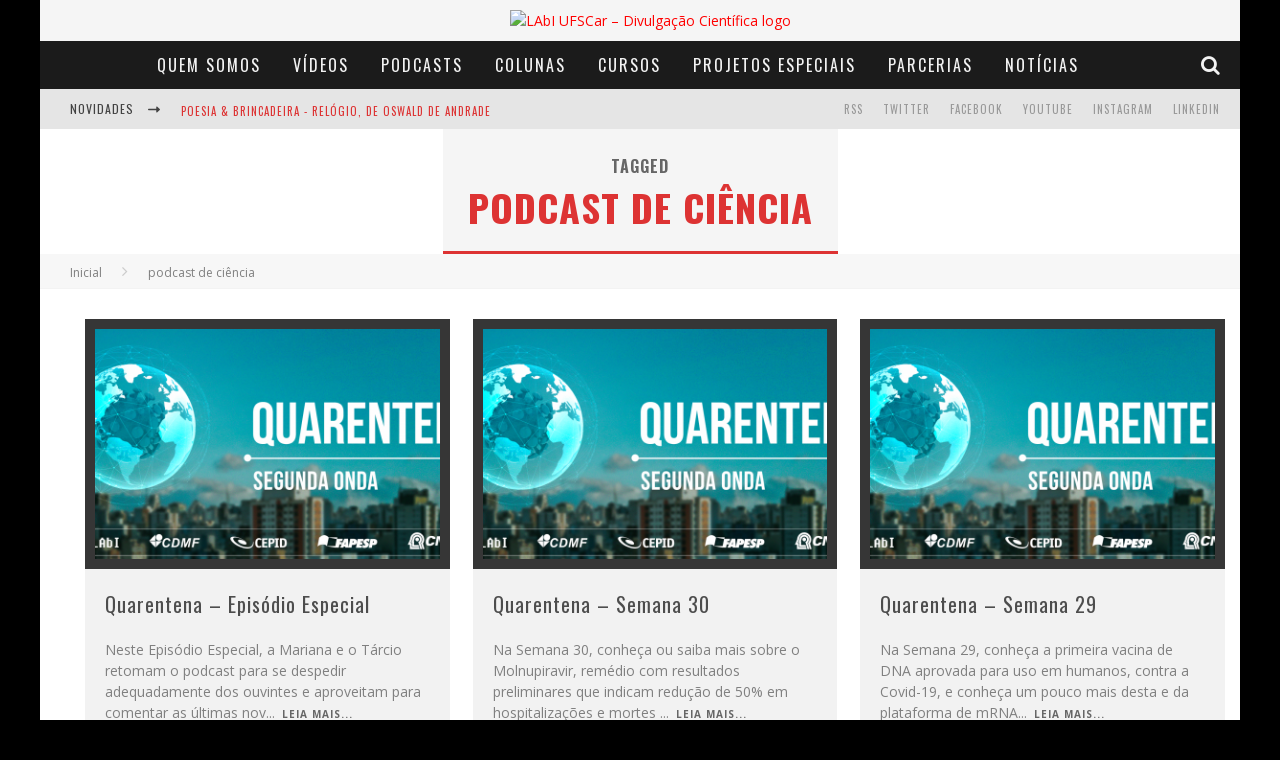

--- FILE ---
content_type: text/html; charset=UTF-8
request_url: https://www.labi.ufscar.br/tag/podcast-de-ciencia/
body_size: 12923
content:

<!DOCTYPE html>

<!--[if lt IE 7]><html lang="pt-BR" class="no-js lt-ie9 lt-ie8 lt-ie7"> <![endif]-->
<!--[if (IE 7)&!(IEMobile)]><html lang="pt-BR" class="no-js lt-ie9 lt-ie8"><![endif]-->
<!--[if (IE 8)&!(IEMobile)]><html lang="pt-BR" class="no-js lt-ie9"><![endif]-->
<!--[if gt IE 8]><!--> <html lang="pt-BR" class="no-js"><!--<![endif]-->

	<head>

		<meta charset="utf-8">

		<!-- Google Chrome Frame for IE -->
		<!--[if IE]><meta http-equiv="X-UA-Compatible" content="IE=edge" /><![endif]-->
		<!-- mobile meta -->
                    <meta name="viewport" content="width=device-width, initial-scale=1.0"/>
        
		<link rel="pingback" href="https://www.labi.ufscar.br/xmlrpc.php">

		
		<!-- head functions -->
		<title>podcast de ciência &#8211; LAbI UFSCar &#8211; Divulgação Científica</title>
<meta name='robots' content='max-image-preview:large' />
<link rel='dns-prefetch' href='//fonts.googleapis.com' />
<script type="text/javascript">
/* <![CDATA[ */
window._wpemojiSettings = {"baseUrl":"https:\/\/s.w.org\/images\/core\/emoji\/14.0.0\/72x72\/","ext":".png","svgUrl":"https:\/\/s.w.org\/images\/core\/emoji\/14.0.0\/svg\/","svgExt":".svg","source":{"concatemoji":"https:\/\/www.labi.ufscar.br\/wp-includes\/js\/wp-emoji-release.min.js?ver=6.4.2"}};
/*! This file is auto-generated */
!function(i,n){var o,s,e;function c(e){try{var t={supportTests:e,timestamp:(new Date).valueOf()};sessionStorage.setItem(o,JSON.stringify(t))}catch(e){}}function p(e,t,n){e.clearRect(0,0,e.canvas.width,e.canvas.height),e.fillText(t,0,0);var t=new Uint32Array(e.getImageData(0,0,e.canvas.width,e.canvas.height).data),r=(e.clearRect(0,0,e.canvas.width,e.canvas.height),e.fillText(n,0,0),new Uint32Array(e.getImageData(0,0,e.canvas.width,e.canvas.height).data));return t.every(function(e,t){return e===r[t]})}function u(e,t,n){switch(t){case"flag":return n(e,"\ud83c\udff3\ufe0f\u200d\u26a7\ufe0f","\ud83c\udff3\ufe0f\u200b\u26a7\ufe0f")?!1:!n(e,"\ud83c\uddfa\ud83c\uddf3","\ud83c\uddfa\u200b\ud83c\uddf3")&&!n(e,"\ud83c\udff4\udb40\udc67\udb40\udc62\udb40\udc65\udb40\udc6e\udb40\udc67\udb40\udc7f","\ud83c\udff4\u200b\udb40\udc67\u200b\udb40\udc62\u200b\udb40\udc65\u200b\udb40\udc6e\u200b\udb40\udc67\u200b\udb40\udc7f");case"emoji":return!n(e,"\ud83e\udef1\ud83c\udffb\u200d\ud83e\udef2\ud83c\udfff","\ud83e\udef1\ud83c\udffb\u200b\ud83e\udef2\ud83c\udfff")}return!1}function f(e,t,n){var r="undefined"!=typeof WorkerGlobalScope&&self instanceof WorkerGlobalScope?new OffscreenCanvas(300,150):i.createElement("canvas"),a=r.getContext("2d",{willReadFrequently:!0}),o=(a.textBaseline="top",a.font="600 32px Arial",{});return e.forEach(function(e){o[e]=t(a,e,n)}),o}function t(e){var t=i.createElement("script");t.src=e,t.defer=!0,i.head.appendChild(t)}"undefined"!=typeof Promise&&(o="wpEmojiSettingsSupports",s=["flag","emoji"],n.supports={everything:!0,everythingExceptFlag:!0},e=new Promise(function(e){i.addEventListener("DOMContentLoaded",e,{once:!0})}),new Promise(function(t){var n=function(){try{var e=JSON.parse(sessionStorage.getItem(o));if("object"==typeof e&&"number"==typeof e.timestamp&&(new Date).valueOf()<e.timestamp+604800&&"object"==typeof e.supportTests)return e.supportTests}catch(e){}return null}();if(!n){if("undefined"!=typeof Worker&&"undefined"!=typeof OffscreenCanvas&&"undefined"!=typeof URL&&URL.createObjectURL&&"undefined"!=typeof Blob)try{var e="postMessage("+f.toString()+"("+[JSON.stringify(s),u.toString(),p.toString()].join(",")+"));",r=new Blob([e],{type:"text/javascript"}),a=new Worker(URL.createObjectURL(r),{name:"wpTestEmojiSupports"});return void(a.onmessage=function(e){c(n=e.data),a.terminate(),t(n)})}catch(e){}c(n=f(s,u,p))}t(n)}).then(function(e){for(var t in e)n.supports[t]=e[t],n.supports.everything=n.supports.everything&&n.supports[t],"flag"!==t&&(n.supports.everythingExceptFlag=n.supports.everythingExceptFlag&&n.supports[t]);n.supports.everythingExceptFlag=n.supports.everythingExceptFlag&&!n.supports.flag,n.DOMReady=!1,n.readyCallback=function(){n.DOMReady=!0}}).then(function(){return e}).then(function(){var e;n.supports.everything||(n.readyCallback(),(e=n.source||{}).concatemoji?t(e.concatemoji):e.wpemoji&&e.twemoji&&(t(e.twemoji),t(e.wpemoji)))}))}((window,document),window._wpemojiSettings);
/* ]]> */
</script>
<style id='wp-emoji-styles-inline-css' type='text/css'>

	img.wp-smiley, img.emoji {
		display: inline !important;
		border: none !important;
		box-shadow: none !important;
		height: 1em !important;
		width: 1em !important;
		margin: 0 0.07em !important;
		vertical-align: -0.1em !important;
		background: none !important;
		padding: 0 !important;
	}
</style>
<link rel='stylesheet' id='wp-block-library-css' href='https://www.labi.ufscar.br/wp-includes/css/dist/block-library/style.min.css?ver=6.4.2' type='text/css' media='all' />
<style id='powerpress-player-block-style-inline-css' type='text/css'>


</style>
<style id='classic-theme-styles-inline-css' type='text/css'>
/*! This file is auto-generated */
.wp-block-button__link{color:#fff;background-color:#32373c;border-radius:9999px;box-shadow:none;text-decoration:none;padding:calc(.667em + 2px) calc(1.333em + 2px);font-size:1.125em}.wp-block-file__button{background:#32373c;color:#fff;text-decoration:none}
</style>
<style id='global-styles-inline-css' type='text/css'>
body{--wp--preset--color--black: #000000;--wp--preset--color--cyan-bluish-gray: #abb8c3;--wp--preset--color--white: #ffffff;--wp--preset--color--pale-pink: #f78da7;--wp--preset--color--vivid-red: #cf2e2e;--wp--preset--color--luminous-vivid-orange: #ff6900;--wp--preset--color--luminous-vivid-amber: #fcb900;--wp--preset--color--light-green-cyan: #7bdcb5;--wp--preset--color--vivid-green-cyan: #00d084;--wp--preset--color--pale-cyan-blue: #8ed1fc;--wp--preset--color--vivid-cyan-blue: #0693e3;--wp--preset--color--vivid-purple: #9b51e0;--wp--preset--gradient--vivid-cyan-blue-to-vivid-purple: linear-gradient(135deg,rgba(6,147,227,1) 0%,rgb(155,81,224) 100%);--wp--preset--gradient--light-green-cyan-to-vivid-green-cyan: linear-gradient(135deg,rgb(122,220,180) 0%,rgb(0,208,130) 100%);--wp--preset--gradient--luminous-vivid-amber-to-luminous-vivid-orange: linear-gradient(135deg,rgba(252,185,0,1) 0%,rgba(255,105,0,1) 100%);--wp--preset--gradient--luminous-vivid-orange-to-vivid-red: linear-gradient(135deg,rgba(255,105,0,1) 0%,rgb(207,46,46) 100%);--wp--preset--gradient--very-light-gray-to-cyan-bluish-gray: linear-gradient(135deg,rgb(238,238,238) 0%,rgb(169,184,195) 100%);--wp--preset--gradient--cool-to-warm-spectrum: linear-gradient(135deg,rgb(74,234,220) 0%,rgb(151,120,209) 20%,rgb(207,42,186) 40%,rgb(238,44,130) 60%,rgb(251,105,98) 80%,rgb(254,248,76) 100%);--wp--preset--gradient--blush-light-purple: linear-gradient(135deg,rgb(255,206,236) 0%,rgb(152,150,240) 100%);--wp--preset--gradient--blush-bordeaux: linear-gradient(135deg,rgb(254,205,165) 0%,rgb(254,45,45) 50%,rgb(107,0,62) 100%);--wp--preset--gradient--luminous-dusk: linear-gradient(135deg,rgb(255,203,112) 0%,rgb(199,81,192) 50%,rgb(65,88,208) 100%);--wp--preset--gradient--pale-ocean: linear-gradient(135deg,rgb(255,245,203) 0%,rgb(182,227,212) 50%,rgb(51,167,181) 100%);--wp--preset--gradient--electric-grass: linear-gradient(135deg,rgb(202,248,128) 0%,rgb(113,206,126) 100%);--wp--preset--gradient--midnight: linear-gradient(135deg,rgb(2,3,129) 0%,rgb(40,116,252) 100%);--wp--preset--font-size--small: 13px;--wp--preset--font-size--medium: 20px;--wp--preset--font-size--large: 36px;--wp--preset--font-size--x-large: 42px;--wp--preset--spacing--20: 0.44rem;--wp--preset--spacing--30: 0.67rem;--wp--preset--spacing--40: 1rem;--wp--preset--spacing--50: 1.5rem;--wp--preset--spacing--60: 2.25rem;--wp--preset--spacing--70: 3.38rem;--wp--preset--spacing--80: 5.06rem;--wp--preset--shadow--natural: 6px 6px 9px rgba(0, 0, 0, 0.2);--wp--preset--shadow--deep: 12px 12px 50px rgba(0, 0, 0, 0.4);--wp--preset--shadow--sharp: 6px 6px 0px rgba(0, 0, 0, 0.2);--wp--preset--shadow--outlined: 6px 6px 0px -3px rgba(255, 255, 255, 1), 6px 6px rgba(0, 0, 0, 1);--wp--preset--shadow--crisp: 6px 6px 0px rgba(0, 0, 0, 1);}:where(.is-layout-flex){gap: 0.5em;}:where(.is-layout-grid){gap: 0.5em;}body .is-layout-flow > .alignleft{float: left;margin-inline-start: 0;margin-inline-end: 2em;}body .is-layout-flow > .alignright{float: right;margin-inline-start: 2em;margin-inline-end: 0;}body .is-layout-flow > .aligncenter{margin-left: auto !important;margin-right: auto !important;}body .is-layout-constrained > .alignleft{float: left;margin-inline-start: 0;margin-inline-end: 2em;}body .is-layout-constrained > .alignright{float: right;margin-inline-start: 2em;margin-inline-end: 0;}body .is-layout-constrained > .aligncenter{margin-left: auto !important;margin-right: auto !important;}body .is-layout-constrained > :where(:not(.alignleft):not(.alignright):not(.alignfull)){max-width: var(--wp--style--global--content-size);margin-left: auto !important;margin-right: auto !important;}body .is-layout-constrained > .alignwide{max-width: var(--wp--style--global--wide-size);}body .is-layout-flex{display: flex;}body .is-layout-flex{flex-wrap: wrap;align-items: center;}body .is-layout-flex > *{margin: 0;}body .is-layout-grid{display: grid;}body .is-layout-grid > *{margin: 0;}:where(.wp-block-columns.is-layout-flex){gap: 2em;}:where(.wp-block-columns.is-layout-grid){gap: 2em;}:where(.wp-block-post-template.is-layout-flex){gap: 1.25em;}:where(.wp-block-post-template.is-layout-grid){gap: 1.25em;}.has-black-color{color: var(--wp--preset--color--black) !important;}.has-cyan-bluish-gray-color{color: var(--wp--preset--color--cyan-bluish-gray) !important;}.has-white-color{color: var(--wp--preset--color--white) !important;}.has-pale-pink-color{color: var(--wp--preset--color--pale-pink) !important;}.has-vivid-red-color{color: var(--wp--preset--color--vivid-red) !important;}.has-luminous-vivid-orange-color{color: var(--wp--preset--color--luminous-vivid-orange) !important;}.has-luminous-vivid-amber-color{color: var(--wp--preset--color--luminous-vivid-amber) !important;}.has-light-green-cyan-color{color: var(--wp--preset--color--light-green-cyan) !important;}.has-vivid-green-cyan-color{color: var(--wp--preset--color--vivid-green-cyan) !important;}.has-pale-cyan-blue-color{color: var(--wp--preset--color--pale-cyan-blue) !important;}.has-vivid-cyan-blue-color{color: var(--wp--preset--color--vivid-cyan-blue) !important;}.has-vivid-purple-color{color: var(--wp--preset--color--vivid-purple) !important;}.has-black-background-color{background-color: var(--wp--preset--color--black) !important;}.has-cyan-bluish-gray-background-color{background-color: var(--wp--preset--color--cyan-bluish-gray) !important;}.has-white-background-color{background-color: var(--wp--preset--color--white) !important;}.has-pale-pink-background-color{background-color: var(--wp--preset--color--pale-pink) !important;}.has-vivid-red-background-color{background-color: var(--wp--preset--color--vivid-red) !important;}.has-luminous-vivid-orange-background-color{background-color: var(--wp--preset--color--luminous-vivid-orange) !important;}.has-luminous-vivid-amber-background-color{background-color: var(--wp--preset--color--luminous-vivid-amber) !important;}.has-light-green-cyan-background-color{background-color: var(--wp--preset--color--light-green-cyan) !important;}.has-vivid-green-cyan-background-color{background-color: var(--wp--preset--color--vivid-green-cyan) !important;}.has-pale-cyan-blue-background-color{background-color: var(--wp--preset--color--pale-cyan-blue) !important;}.has-vivid-cyan-blue-background-color{background-color: var(--wp--preset--color--vivid-cyan-blue) !important;}.has-vivid-purple-background-color{background-color: var(--wp--preset--color--vivid-purple) !important;}.has-black-border-color{border-color: var(--wp--preset--color--black) !important;}.has-cyan-bluish-gray-border-color{border-color: var(--wp--preset--color--cyan-bluish-gray) !important;}.has-white-border-color{border-color: var(--wp--preset--color--white) !important;}.has-pale-pink-border-color{border-color: var(--wp--preset--color--pale-pink) !important;}.has-vivid-red-border-color{border-color: var(--wp--preset--color--vivid-red) !important;}.has-luminous-vivid-orange-border-color{border-color: var(--wp--preset--color--luminous-vivid-orange) !important;}.has-luminous-vivid-amber-border-color{border-color: var(--wp--preset--color--luminous-vivid-amber) !important;}.has-light-green-cyan-border-color{border-color: var(--wp--preset--color--light-green-cyan) !important;}.has-vivid-green-cyan-border-color{border-color: var(--wp--preset--color--vivid-green-cyan) !important;}.has-pale-cyan-blue-border-color{border-color: var(--wp--preset--color--pale-cyan-blue) !important;}.has-vivid-cyan-blue-border-color{border-color: var(--wp--preset--color--vivid-cyan-blue) !important;}.has-vivid-purple-border-color{border-color: var(--wp--preset--color--vivid-purple) !important;}.has-vivid-cyan-blue-to-vivid-purple-gradient-background{background: var(--wp--preset--gradient--vivid-cyan-blue-to-vivid-purple) !important;}.has-light-green-cyan-to-vivid-green-cyan-gradient-background{background: var(--wp--preset--gradient--light-green-cyan-to-vivid-green-cyan) !important;}.has-luminous-vivid-amber-to-luminous-vivid-orange-gradient-background{background: var(--wp--preset--gradient--luminous-vivid-amber-to-luminous-vivid-orange) !important;}.has-luminous-vivid-orange-to-vivid-red-gradient-background{background: var(--wp--preset--gradient--luminous-vivid-orange-to-vivid-red) !important;}.has-very-light-gray-to-cyan-bluish-gray-gradient-background{background: var(--wp--preset--gradient--very-light-gray-to-cyan-bluish-gray) !important;}.has-cool-to-warm-spectrum-gradient-background{background: var(--wp--preset--gradient--cool-to-warm-spectrum) !important;}.has-blush-light-purple-gradient-background{background: var(--wp--preset--gradient--blush-light-purple) !important;}.has-blush-bordeaux-gradient-background{background: var(--wp--preset--gradient--blush-bordeaux) !important;}.has-luminous-dusk-gradient-background{background: var(--wp--preset--gradient--luminous-dusk) !important;}.has-pale-ocean-gradient-background{background: var(--wp--preset--gradient--pale-ocean) !important;}.has-electric-grass-gradient-background{background: var(--wp--preset--gradient--electric-grass) !important;}.has-midnight-gradient-background{background: var(--wp--preset--gradient--midnight) !important;}.has-small-font-size{font-size: var(--wp--preset--font-size--small) !important;}.has-medium-font-size{font-size: var(--wp--preset--font-size--medium) !important;}.has-large-font-size{font-size: var(--wp--preset--font-size--large) !important;}.has-x-large-font-size{font-size: var(--wp--preset--font-size--x-large) !important;}
.wp-block-navigation a:where(:not(.wp-element-button)){color: inherit;}
:where(.wp-block-post-template.is-layout-flex){gap: 1.25em;}:where(.wp-block-post-template.is-layout-grid){gap: 1.25em;}
:where(.wp-block-columns.is-layout-flex){gap: 2em;}:where(.wp-block-columns.is-layout-grid){gap: 2em;}
.wp-block-pullquote{font-size: 1.5em;line-height: 1.6;}
</style>
<link rel='stylesheet' id='fontawesome-css-6-css' href='https://www.labi.ufscar.br/wp-content/plugins/wp-font-awesome/font-awesome/css/fontawesome-all.min.css?ver=1.7.9' type='text/css' media='all' />
<link rel='stylesheet' id='fontawesome-css-4-css' href='https://www.labi.ufscar.br/wp-content/plugins/wp-font-awesome/font-awesome/css/v4-shims.min.css?ver=1.7.9' type='text/css' media='all' />
<link rel='stylesheet' id='__EPYT__style-css' href='https://www.labi.ufscar.br/wp-content/plugins/youtube-embed-plus/styles/ytprefs.min.css?ver=14.2.1.2' type='text/css' media='all' />
<style id='__EPYT__style-inline-css' type='text/css'>

                .epyt-gallery-thumb {
                        width: 50%;
                }
                
</style>
<link rel='stylesheet' id='cb-main-stylesheet-css' href='https://www.labi.ufscar.br/wp-content/themes/valenti/library/css/style.css?ver=5.3.0' type='text/css' media='all' />
<link rel='stylesheet' id='cb-font-stylesheet-css' href='//fonts.googleapis.com/css?family=Oswald%3A400%2C700%2C400italic%7COpen+Sans%3A400%2C700%2C400italic&#038;subset=greek%2Cgreek-ext&#038;ver=5.3.0' type='text/css' media='all' />
<link rel='stylesheet' id='fontawesome-css' href='https://www.labi.ufscar.br/wp-content/themes/valenti/library/css/fontawesome/css/font-awesome.min.css?ver=4.6.1' type='text/css' media='all' />
<!--[if lt IE 9]>
<link rel='stylesheet' id='cb-ie-only-css' href='https://www.labi.ufscar.br/wp-content/themes/valenti/library/css/ie.css?ver=5.3.0' type='text/css' media='all' />
<![endif]-->
<script type="text/javascript" src="https://www.labi.ufscar.br/wp-includes/js/jquery/jquery.min.js?ver=3.7.1" id="jquery-core-js"></script>
<script type="text/javascript" src="https://www.labi.ufscar.br/wp-includes/js/jquery/jquery-migrate.min.js?ver=3.4.1" id="jquery-migrate-js"></script>
<script type="text/javascript" id="__ytprefs__-js-extra">
/* <![CDATA[ */
var _EPYT_ = {"ajaxurl":"https:\/\/www.labi.ufscar.br\/wp-admin\/admin-ajax.php","security":"ccba1171a6","gallery_scrolloffset":"20","eppathtoscripts":"https:\/\/www.labi.ufscar.br\/wp-content\/plugins\/youtube-embed-plus\/scripts\/","eppath":"https:\/\/www.labi.ufscar.br\/wp-content\/plugins\/youtube-embed-plus\/","epresponsiveselector":"[\"iframe.__youtube_prefs__\",\"iframe[src*='youtube.com']\",\"iframe[src*='youtube-nocookie.com']\",\"iframe[data-ep-src*='youtube.com']\",\"iframe[data-ep-src*='youtube-nocookie.com']\",\"iframe[data-ep-gallerysrc*='youtube.com']\"]","epdovol":"1","version":"14.2.1.2","evselector":"iframe.__youtube_prefs__[src], iframe[src*=\"youtube.com\/embed\/\"], iframe[src*=\"youtube-nocookie.com\/embed\/\"]","ajax_compat":"","maxres_facade":"eager","ytapi_load":"light","pause_others":"","stopMobileBuffer":"1","facade_mode":"","not_live_on_channel":"","vi_active":"","vi_js_posttypes":[]};
/* ]]> */
</script>
<script type="text/javascript" src="https://www.labi.ufscar.br/wp-content/plugins/youtube-embed-plus/scripts/ytprefs.min.js?ver=14.2.1.2" id="__ytprefs__-js"></script>
<script type="text/javascript" src="https://www.labi.ufscar.br/wp-content/themes/valenti/library/js/modernizr.custom.min.js?ver=2.6.2" id="cb-modernizr-js"></script>
<link rel="https://api.w.org/" href="https://www.labi.ufscar.br/wp-json/" /><link rel="alternate" type="application/json" href="https://www.labi.ufscar.br/wp-json/wp/v2/tags/1616" /><link rel="EditURI" type="application/rsd+xml" title="RSD" href="https://www.labi.ufscar.br/xmlrpc.php?rsd" />
<meta name="generator" content="WordPress 6.4.2" />
<!-- Google Tag Manager -->
<script>(function(w,d,s,l,i){w[l]=w[l]||[];w[l].push({'gtm.start':
new Date().getTime(),event:'gtm.js'});var f=d.getElementsByTagName(s)[0],
j=d.createElement(s),dl=l!='dataLayer'?'&l='+l:'';j.async=true;j.src=
'https://www.googletagmanager.com/gtm.js?id='+i+dl;f.parentNode.insertBefore(j,f);
})(window,document,'script','dataLayer','GTM-NT2P4ZJ2');</script>
<!-- End Google Tag Manager -->            <script type="text/javascript"><!--
                                function powerpress_pinw(pinw_url){window.open(pinw_url, 'PowerPressPlayer','toolbar=0,status=0,resizable=1,width=460,height=320');	return false;}
                //-->

                // tabnab protection
                window.addEventListener('load', function () {
                    // make all links have rel="noopener noreferrer"
                    document.querySelectorAll('a[target="_blank"]').forEach(link => {
                        link.setAttribute('rel', 'noopener noreferrer');
                    });
                });
            </script>
            <style>.cb-base-color, .cb-overlay-stars .fa-star, #cb-vote .fa-star, .cb-review-box .cb-score-box, .bbp-submit-wrapper button, .bbp-submit-wrapper button:visited, .buddypress .cb-cat-header #cb-cat-title a,  .buddypress .cb-cat-header #cb-cat-title a:visited, .woocommerce .star-rating:before, .woocommerce-page .star-rating:before, .woocommerce .star-rating span, .woocommerce-page .star-rating span, .woocommerce .stars a {
            color:#dd3333;
        }#cb-search-modal .cb-header, .cb-join-modal .cb-header, .lwa .cb-header, .cb-review-box .cb-score-box, .bbp-submit-wrapper button, #buddypress button:hover, #buddypress a.button:hover, #buddypress a.button:focus, #buddypress input[type=submit]:hover, #buddypress input[type=button]:hover, #buddypress input[type=reset]:hover, #buddypress ul.button-nav li a:hover, #buddypress ul.button-nav li.current a, #buddypress div.generic-button a:hover, #buddypress .comment-reply-link:hover, #buddypress .activity-list li.load-more:hover, #buddypress #groups-list .generic-button a:hover {
            border-color: #dd3333;
        }.cb-sidebar-widget .cb-sidebar-widget-title, .cb-multi-widget .tabbernav .tabberactive, .cb-author-page .cb-author-details .cb-meta .cb-author-page-contact, .cb-about-page .cb-author-line .cb-author-details .cb-meta .cb-author-page-contact, .cb-page-header, .cb-404-header, .cb-cat-header, #cb-footer #cb-widgets .cb-footer-widget-title span, #wp-calendar caption, .cb-tabs ul .current, .cb-tabs ul .ui-state-active, #bbpress-forums li.bbp-header, #buddypress #members-list .cb-member-list-box .item .item-title, #buddypress div.item-list-tabs ul li.selected, #buddypress div.item-list-tabs ul li.current, #buddypress .item-list-tabs ul li:hover, .woocommerce div.product .woocommerce-tabs ul.tabs li.active {
            border-bottom-color: #dd3333 ;
        }#cb-main-menu .current-post-ancestor, #cb-main-menu .current-menu-item, #cb-main-menu .current-menu-ancestor, #cb-main-menu .current-post-parent, #cb-main-menu .current-menu-parent, #cb-main-menu .current_page_item, #cb-main-menu .current-page-ancestor, #cb-main-menu .current-category-ancestor, .cb-review-box .cb-bar .cb-overlay span, #cb-accent-color, .cb-highlight, #buddypress button:hover, #buddypress a.button:hover, #buddypress a.button:focus, #buddypress input[type=submit]:hover, #buddypress input[type=button]:hover, #buddypress input[type=reset]:hover, #buddypress ul.button-nav li a:hover, #buddypress ul.button-nav li.current a, #buddypress div.generic-button a:hover, #buddypress .comment-reply-link:hover, #buddypress .activity-list li.load-more:hover, #buddypress #groups-list .generic-button a:hover {
            background-color: #dd3333;
        }</style><!-- Body BG --><style>body { background-color: #000000;}</style><style type="text/css">
                                                 body, #respond { font-family: 'Open Sans', sans-serif; }
                                                 h1, h2, h3, h4, h5, h6, .h1, .h2, .h3, .h4, .h5, .h6, #cb-nav-bar #cb-main-menu ul li > a, .cb-author-posts-count, .cb-author-title, .cb-author-position, .search  .s, .cb-review-box .cb-bar, .cb-review-box .cb-score-box, .cb-review-box .cb-title, #cb-review-title, .cb-title-subtle, #cb-top-menu a, .tabbernav, #cb-next-link a, #cb-previous-link a, .cb-review-ext-box .cb-score, .tipper-positioner, .cb-caption, .cb-button, #wp-calendar caption, .forum-titles, .bbp-submit-wrapper button, #bbpress-forums li.bbp-header, #bbpress-forums fieldset.bbp-form .bbp-the-content-wrapper input, #bbpress-forums .bbp-forum-title, #bbpress-forums .bbp-topic-permalink, .widget_display_stats dl dt, .cb-lwa-profile .cb-block, #buddypress #members-list .cb-member-list-box .item .item-title, #buddypress div.item-list-tabs ul li, #buddypress .activity-list li.load-more, #buddypress a.activity-time-since, #buddypress ul#groups-list li div.meta, .widget.buddypress div.item-options, .cb-activity-stream #buddypress .activity-header .time-since, .cb-font-header, .woocommerce table.shop_table th, .woocommerce-page table.shop_table th, .cb-infinite-scroll a, .cb-no-more-posts { font-family:'Oswald', sans-serif; }
                     </style><script>
  (function(i,s,o,g,r,a,m){i['GoogleAnalyticsObject']=r;i[r]=i[r]||function(){
  (i[r].q=i[r].q||[]).push(arguments)},i[r].l=1*new Date();a=s.createElement(o),
  m=s.getElementsByTagName(o)[0];a.async=1;a.src=g;m.parentNode.insertBefore(a,m)
  })(window,document,'script','https://www.google-analytics.com/analytics.js','ga');

  ga('create', 'UA-81808997-1', 'auto');
  ga('send', 'pageview');

</script><style type="text/css">.wp-post-image{
    padding: 10px;
    background-color: #363636;
}

/*classes da listagem de publicacoes da pagina Publicacoes*/

.entry-content li {
    padding: 20px 0 0 0;
}

.entry-content img {
   margin-right: 20px;
}

.entry-content ul {
  list-style-type: none;
}

.lcp_catlist {
  display: grid;
  grid-template-columns: 1fr;
  padding: 15px;
  background-color: #e0e0e0;
}

.lcp_thumbnail {
  float: left;
  height: 200px;
  width: 45%;
}

div .lcp_excerpt {
    text-align: justify;
    margin: 0px 0 30px 0;
}

/*mudanca da cor de fundo do titulo das miniaturas do carrossel*/

.cb-gs-style-b .cb-style-overlay .cb-article-meta {
  background: #2c2c2c;
  opacity: 0.9;
  display: -webkit-box;
  -webkit-line-clamp: 2;
  -webkit-box-orient: vertical;
}

/* Ocultar a barra lateral */
.cb-sidebar {
    display: none;
}

#cb-content {
     display: flex;
    justify-content: center;
    flex-wrap: wrap;
}


.entry-content a, .entry-content a:visited {color:#000000; }#cb-top-menu .cb-breaking-news ul li a { color:#dd3333; }</style><!-- end custom css --><style>#cb-nav-bar #cb-main-menu .main-nav .menu-item-104824:hover,
                                         #cb-nav-bar #cb-main-menu .main-nav .menu-item-104824:focus,
                                         #cb-nav-bar #cb-main-menu .main-nav .menu-item-104824 .cb-sub-menu li .cb-grandchild-menu,
                                         #cb-nav-bar #cb-main-menu .main-nav .menu-item-104824 .cb-sub-menu { background:#dd3333!important; }
                                         #cb-nav-bar #cb-main-menu .main-nav .menu-item-104824 .cb-mega-menu .cb-sub-menu li a { border-bottom-color:#dd3333!important; }
#cb-nav-bar #cb-main-menu .main-nav .menu-item-104825:hover,
                                         #cb-nav-bar #cb-main-menu .main-nav .menu-item-104825:focus,
                                         #cb-nav-bar #cb-main-menu .main-nav .menu-item-104825 .cb-sub-menu li .cb-grandchild-menu,
                                         #cb-nav-bar #cb-main-menu .main-nav .menu-item-104825 .cb-sub-menu { background:#dd3333!important; }
                                         #cb-nav-bar #cb-main-menu .main-nav .menu-item-104825 .cb-mega-menu .cb-sub-menu li a { border-bottom-color:#dd3333!important; }
#cb-nav-bar #cb-main-menu .main-nav .menu-item-104827:hover,
                                         #cb-nav-bar #cb-main-menu .main-nav .menu-item-104827:focus,
                                         #cb-nav-bar #cb-main-menu .main-nav .menu-item-104827 .cb-sub-menu li .cb-grandchild-menu,
                                         #cb-nav-bar #cb-main-menu .main-nav .menu-item-104827 .cb-sub-menu { background:#dd3333!important; }
                                         #cb-nav-bar #cb-main-menu .main-nav .menu-item-104827 .cb-mega-menu .cb-sub-menu li a { border-bottom-color:#dd3333!important; }
#cb-nav-bar #cb-main-menu .main-nav .menu-item-104826:hover,
                                         #cb-nav-bar #cb-main-menu .main-nav .menu-item-104826:focus,
                                         #cb-nav-bar #cb-main-menu .main-nav .menu-item-104826 .cb-sub-menu li .cb-grandchild-menu,
                                         #cb-nav-bar #cb-main-menu .main-nav .menu-item-104826 .cb-sub-menu { background:#dd3333!important; }
                                         #cb-nav-bar #cb-main-menu .main-nav .menu-item-104826 .cb-mega-menu .cb-sub-menu li a { border-bottom-color:#dd3333!important; }
#cb-nav-bar #cb-main-menu .main-nav .menu-item-104828:hover,
                                         #cb-nav-bar #cb-main-menu .main-nav .menu-item-104828:focus,
                                         #cb-nav-bar #cb-main-menu .main-nav .menu-item-104828 .cb-sub-menu li .cb-grandchild-menu,
                                         #cb-nav-bar #cb-main-menu .main-nav .menu-item-104828 .cb-sub-menu { background:#dd3333!important; }
                                         #cb-nav-bar #cb-main-menu .main-nav .menu-item-104828 .cb-mega-menu .cb-sub-menu li a { border-bottom-color:#dd3333!important; }
#cb-nav-bar #cb-main-menu .main-nav .menu-item-104829:hover,
                                         #cb-nav-bar #cb-main-menu .main-nav .menu-item-104829:focus,
                                         #cb-nav-bar #cb-main-menu .main-nav .menu-item-104829 .cb-sub-menu li .cb-grandchild-menu,
                                         #cb-nav-bar #cb-main-menu .main-nav .menu-item-104829 .cb-sub-menu { background:#dd3333!important; }
                                         #cb-nav-bar #cb-main-menu .main-nav .menu-item-104829 .cb-mega-menu .cb-sub-menu li a { border-bottom-color:#dd3333!important; }
#cb-nav-bar #cb-main-menu .main-nav .menu-item-114493:hover,
                                         #cb-nav-bar #cb-main-menu .main-nav .menu-item-114493:focus,
                                         #cb-nav-bar #cb-main-menu .main-nav .menu-item-114493 .cb-sub-menu li .cb-grandchild-menu,
                                         #cb-nav-bar #cb-main-menu .main-nav .menu-item-114493 .cb-sub-menu { background:#dd3333!important; }
                                         #cb-nav-bar #cb-main-menu .main-nav .menu-item-114493 .cb-mega-menu .cb-sub-menu li a { border-bottom-color:#dd3333!important; }
#cb-nav-bar #cb-main-menu .main-nav .menu-item-104830:hover,
                                             #cb-nav-bar #cb-main-menu .main-nav .menu-item-104830:focus,
                                             #cb-nav-bar #cb-main-menu .main-nav .menu-item-104830 .cb-sub-menu li .cb-grandchild-menu,
                                             #cb-nav-bar #cb-main-menu .main-nav .menu-item-104830 .cb-sub-menu { background:#dd3333!important; }
                                             #cb-nav-bar #cb-main-menu .main-nav .menu-item-104830 .cb-mega-menu .cb-sub-menu li a { border-bottom-color:#dd3333!important; }</style><link rel="icon" href="https://www.labi.ufscar.br/wp-content/uploads/2016/06/cropped-logo_labi_completo_preto-1-32x32.png" sizes="32x32" />
<link rel="icon" href="https://www.labi.ufscar.br/wp-content/uploads/2016/06/cropped-logo_labi_completo_preto-1-192x192.png" sizes="192x192" />
<link rel="apple-touch-icon" href="https://www.labi.ufscar.br/wp-content/uploads/2016/06/cropped-logo_labi_completo_preto-1-180x180.png" />
<meta name="msapplication-TileImage" content="https://www.labi.ufscar.br/wp-content/uploads/2016/06/cropped-logo_labi_completo_preto-1-270x270.png" />
		<style type="text/css" id="wp-custom-css">
			p.justify-text {
text-align: justify;
}

p {
text-align: justify;
}		</style>
				<!-- end head functions-->

	</head>

	<body class="archive tag tag-podcast-de-ciencia tag-1616  cb-sticky-mm cb-mod-zoom cb-m-sticky cb-sb-nar-embed-fw cb-cat-t-dark cb-mobm-dark cb-gs-style-d cb-modal-dark cb-fw-bs cb-light-blog cb-sidebar-right cb-boxed">

        
	    <div id="cb-outer-container">

            
            <!-- Small-Screen Menu -->
            
            <div id="cb-mob-menu" class="clearfix cb-dark-menu">
                <a href="#" id="cb-mob-close" class="cb-link"><i class="fa cb-times"></i></a>

                                    <div class="cb-mob-menu-wrap">
                        <ul class="cb-small-nav"><li class="menu-item menu-item-type-post_type menu-item-object-page menu-item-104824"><a href="https://www.labi.ufscar.br/quem-somos/">Quem somos</a></li>
<li class="menu-item menu-item-type-post_type menu-item-object-page menu-item-104825"><a href="https://www.labi.ufscar.br/videos/">Vídeos</a></li>
<li class="menu-item menu-item-type-post_type menu-item-object-page menu-item-104827"><a href="https://www.labi.ufscar.br/podcasts/">Podcasts</a></li>
<li class="menu-item menu-item-type-post_type menu-item-object-page menu-item-104826"><a href="https://www.labi.ufscar.br/colunas/">Colunas</a></li>
<li class="menu-item menu-item-type-post_type menu-item-object-page menu-item-104828"><a href="https://www.labi.ufscar.br/cursos/">Cursos</a></li>
<li class="menu-item menu-item-type-post_type menu-item-object-page menu-item-104829"><a href="https://www.labi.ufscar.br/projetos-especiais/">Projetos Especiais</a></li>
<li class="menu-item menu-item-type-post_type menu-item-object-page menu-item-114493"><a href="https://www.labi.ufscar.br/parcerias/">Parcerias</a></li>
<li class="menu-item menu-item-type-taxonomy menu-item-object-category menu-item-104830"><a href="https://www.labi.ufscar.br/category/noticias/">Notícias</a></li>
</ul>                    </div>
                            </div>

            <!-- /Small-Screen Menu -->

                    <div id="cb-search-modal" class="cb-s-modal cb-modal cb-dark-menu">
                        <div class="cb-search-box">
                            <div class="cb-header">
                                <div class="cb-title">Pesquisa</div>
                                <div class="cb-close">
                                    <span class="cb-close-modal cb-close-m"><i class="fa fa-times"></i></span>
                                </div>
                            </div><form role="search" method="get" class="cb-search" action="https://www.labi.ufscar.br/">

    <input type="text" class="cb-search-field" placeholder="" value="" name="s" title="">
    <button class="cb-search-submit" type="submit" value=""><i class="fa fa-search"></i></button>

</form></div></div>    		<div id="cb-container" class="wrap clearfix" >

                <header class="header clearfix wrap cb-logo-center">

                                            
                    
                        <div id="cb-logo-box" class="wrap clearfix">
                                            <div id="logo" >
                    <a href="https://www.labi.ufscar.br">
                        <img src="http://www.labi.ufscar.br/wp-content/uploads/2016/06/logo_labi_completo_preto-1.png" alt="LAbI UFSCar &#8211; Divulgação Científica logo" data-at2x="http://www.labi.ufscar.br/wp-content/uploads/2016/06/logo_labi_completo_preto-1.png">
                    </a>
                </div>
                                                                </div>

                     
                    

                                             <nav id="cb-nav-bar" class="clearfix cb-dark-menu">
                            <div id="cb-main-menu" class="cb-nav-bar-wrap clearfix wrap">
                                <ul class="nav main-nav wrap clearfix"><li id="menu-item-104824" class="menu-item menu-item-type-post_type menu-item-object-page menu-item-104824"><a href="https://www.labi.ufscar.br/quem-somos/">Quem somos</a><div class="cb-big-menu"></li>
<li id="menu-item-104825" class="menu-item menu-item-type-post_type menu-item-object-page menu-item-104825"><a href="https://www.labi.ufscar.br/videos/">Vídeos</a><div class="cb-big-menu"></li>
<li id="menu-item-104827" class="menu-item menu-item-type-post_type menu-item-object-page menu-item-104827"><a href="https://www.labi.ufscar.br/podcasts/">Podcasts</a><div class="cb-big-menu"></li>
<li id="menu-item-104826" class="menu-item menu-item-type-post_type menu-item-object-page menu-item-104826"><a href="https://www.labi.ufscar.br/colunas/">Colunas</a><div class="cb-big-menu"></li>
<li id="menu-item-104828" class="menu-item menu-item-type-post_type menu-item-object-page menu-item-104828"><a href="https://www.labi.ufscar.br/cursos/">Cursos</a><div class="cb-big-menu"></li>
<li id="menu-item-104829" class="menu-item menu-item-type-post_type menu-item-object-page menu-item-104829"><a href="https://www.labi.ufscar.br/projetos-especiais/">Projetos Especiais</a><div class="cb-big-menu"></li>
<li id="menu-item-114493" class="menu-item menu-item-type-post_type menu-item-object-page menu-item-114493"><a href="https://www.labi.ufscar.br/parcerias/">Parcerias</a><div class="cb-big-menu"></li>
<li id="menu-item-104830" class="menu-item menu-item-type-taxonomy menu-item-object-category menu-item-104830"><a href="https://www.labi.ufscar.br/category/noticias/">Notícias</a><div class="cb-big-menu"><div class="cb-articles">
                                    <div class="cb-featured">
                                        <div class="cb-mega-title h2"><span style="border-bottom-color:#dd3333;">Aleatório</span></div>
                                        <ul><li class="cb-article cb-relative cb-grid-entry cb-style-overlay clearfix"><div class="cb-mask" style="background-color:#dd3333;"><a href="https://www.labi.ufscar.br/2017/06/20/cdmf-e-orquestra-experimental-da-ufscar-estreiam-concerto-inspirado-nas-origens-do-universo/"><img width="480" height="240" src="https://www.labi.ufscar.br/wp-content/uploads/2017/06/concerto-5-480x240.jpg" class="attachment-cb-480-240 size-cb-480-240 wp-post-image" alt="" decoding="async" fetchpriority="high" srcset="https://www.labi.ufscar.br/wp-content/uploads/2017/06/concerto-5-480x240.jpg 480w, https://www.labi.ufscar.br/wp-content/uploads/2017/06/concerto-5-300x150.jpg 300w, https://www.labi.ufscar.br/wp-content/uploads/2017/06/concerto-5-768x384.jpg 768w, https://www.labi.ufscar.br/wp-content/uploads/2017/06/concerto-5-1024x512.jpg 1024w, https://www.labi.ufscar.br/wp-content/uploads/2017/06/concerto-5.jpg 1400w" sizes="(max-width: 480px) 100vw, 480px" /></a></div><div class="cb-meta cb-article-meta"><h2 class="cb-post-title"><a href="https://www.labi.ufscar.br/2017/06/20/cdmf-e-orquestra-experimental-da-ufscar-estreiam-concerto-inspirado-nas-origens-do-universo/">CDMF e Orquestra Experimental da UFSCar estreiam concerto inspirado nas origens do Universo</a></h2></div></li></ul>
                                     </div>
                                     <div class="cb-recent cb-recent-fw">
                                        <div class="cb-mega-title h2"><span style="border-bottom-color:#dd3333;">Recente</span></div>
                                        <ul> <li class="cb-article-1 clearfix"><div class="cb-mask" style="background-color:#dd3333;"><a href="https://www.labi.ufscar.br/2025/09/18/ada-lovelace-a-primeira-programadora/"><img width="80" height="60" src="https://www.labi.ufscar.br/wp-content/uploads/2024/08/CapaSite_Ada-80x60.jpg" class="attachment-cb-80-60 size-cb-80-60 wp-post-image" alt="" decoding="async" /></a></div><div class="cb-meta"><h2 class="h4"><a href="https://www.labi.ufscar.br/2025/09/18/ada-lovelace-a-primeira-programadora/">Ada Lovelace, a primeira programadora</a></h2></div></li> <li class="cb-article-2 clearfix"><div class="cb-mask" style="background-color:#dd3333;"><a href="https://www.labi.ufscar.br/2025/04/25/entendendo-o-alzheimer-ciencia-memoria-e-afeto/"><img width="80" height="60" src="https://www.labi.ufscar.br/wp-content/uploads/2025/04/CENA_6capas_01180-2-80x60.png" class="attachment-cb-80-60 size-cb-80-60 wp-post-image" alt="" decoding="async" /></a></div><div class="cb-meta"><h2 class="h4"><a href="https://www.labi.ufscar.br/2025/04/25/entendendo-o-alzheimer-ciencia-memoria-e-afeto/">Entendendo o Alzheimer: ciência, memória e afeto</a></h2></div></li> <li class="cb-article-3 clearfix"><div class="cb-mask" style="background-color:#dd3333;"><a href="https://www.labi.ufscar.br/2025/02/06/faz-licenciatura-em-biologia-quimica-ou-fisica-na-ufscar/"><img width="80" height="60" src="https://www.labi.ufscar.br/wp-content/uploads/2025/02/post-linkedin-80x60.png" class="attachment-cb-80-60 size-cb-80-60 wp-post-image" alt="" decoding="async" /></a></div><div class="cb-meta"><h2 class="h4"><a href="https://www.labi.ufscar.br/2025/02/06/faz-licenciatura-em-biologia-quimica-ou-fisica-na-ufscar/">Faz licenciatura em Biologia, Química ou Física na UFSCar?</a></h2></div></li> <li class="cb-article-4 clearfix"><div class="cb-mask" style="background-color:#dd3333;"><a href="https://www.labi.ufscar.br/2025/01/27/monitoramento-da-biodiversidade-na-amazonia-reune-cientistas-e-populacao-que-vive-da-floresta/"><img width="80" height="60" src="https://www.labi.ufscar.br/wp-content/uploads/2025/01/DDC_Capa_horizontal-80x60.png" class="attachment-cb-80-60 size-cb-80-60 wp-post-image" alt="" decoding="async" /></a></div><div class="cb-meta"><h2 class="h4"><a href="https://www.labi.ufscar.br/2025/01/27/monitoramento-da-biodiversidade-na-amazonia-reune-cientistas-e-populacao-que-vive-da-floresta/">Monitoramento da biodiversidade na Amazônia reúne cientistas e população que vive da Floresta</a></h2></div></li> <li class="cb-article-5 clearfix"><div class="cb-mask" style="background-color:#dd3333;"><a href="https://www.labi.ufscar.br/2024/11/07/estudantes-falam-do-papel-da-iniciacao-cientifica-em-sua-formacao/"><img width="80" height="60" src="https://www.labi.ufscar.br/wp-content/uploads/2024/11/Capa_yt_00056-80x60.png" class="attachment-cb-80-60 size-cb-80-60 wp-post-image" alt="" decoding="async" /></a></div><div class="cb-meta"><h2 class="h4"><a href="https://www.labi.ufscar.br/2024/11/07/estudantes-falam-do-papel-da-iniciacao-cientifica-em-sua-formacao/">Estudantes falam do papel da Iniciação Científica em sua formação</a></h2></div></li> <li class="cb-article-6 clearfix"><div class="cb-mask" style="background-color:#dd3333;"><a href="https://www.labi.ufscar.br/2024/07/25/tese-premiada-vira-podcast-para-dialogar-com-publicos-diversos/"><img width="80" height="60" src="https://www.labi.ufscar.br/wp-content/uploads/2024/07/feira-80x60.png" class="attachment-cb-80-60 size-cb-80-60 wp-post-image" alt="" decoding="async" /></a></div><div class="cb-meta"><h2 class="h4"><a href="https://www.labi.ufscar.br/2024/07/25/tese-premiada-vira-podcast-para-dialogar-com-publicos-diversos/">Tese premiada vira podcast, para dialogar com públicos diversos</a></h2></div></li></ul>
                                     </div>
                                 </div></div></li>
<li class="cb-icons"><ul id="cb-icons-wrap"><li class="cb-icon-search cb-menu-icon"><a href="#" data-cb-tip="Pesquisa" class="cb-tip-bot" id="cb-s-trigger"><i class="fa fa-search"></i></a></li></ul></li></ul>                            </div>
                        </nav>
                    
	 				
                                <!-- Secondary Menu -->
        <div id="cb-top-menu" class="clearfix cb-dark-menu">
            <div class="wrap cb-top-menu-wrap clearfix">
                
                <div class="cb-left-side cb-mob">
                                            <a href="#" id="cb-mob-open"><i class="fa fa-bars"></i></a>
                    <div class="cb-breaking-news cb-font-header"><span>Novidades <i class="fa fa-long-arrow-right"></i></span><ul id="cb-ticker"><li><a href="https://www.labi.ufscar.br/2026/01/16/poesia-brincadeira-relogio-de-oswald-de-andrade/" title="Poesia &amp; Brincadeira - Relógio, de Oswald de Andrade">Poesia &amp; Brincadeira - Relógio, de Oswald de Andrade</a></li><li><a href="https://www.labi.ufscar.br/2026/01/16/que-bicho-foi-esse-mamifero-de-itaborai/" title="Que bicho foi esse? - Mamífero de Itaboraí">Que bicho foi esse? - Mamífero de Itaboraí</a></li><li><a href="https://www.labi.ufscar.br/2026/01/16/panico-satanico-da-fantasia-a-realidade/" title="Pânico satânico: da fantasia à realidade">Pânico satânico: da fantasia à realidade</a></li></ul></div></div><ul class="cb-top-nav"><li id="menu-item-11016" class="menu-item menu-item-type-custom menu-item-object-custom menu-item-11016"><a href="https://www.linkedin.com/company/labiufscar/">Linkedin</a></li>
<li id="menu-item-2166" class="menu-item menu-item-type-custom menu-item-object-custom menu-item-2166"><a href="https://www.instagram.com/labi_ufscar/">Instagram</a></li>
<li id="menu-item-1859" class="menu-item menu-item-type-custom menu-item-object-custom menu-item-1859"><a href="https://www.youtube.com/channel/UC9GFu08xsidnYq_qiJlTcug">YouTube</a></li>
<li id="menu-item-1858" class="menu-item menu-item-type-custom menu-item-object-custom menu-item-1858"><a href="https://www.facebook.com/labiufscar">Facebook</a></li>
<li id="menu-item-1857" class="menu-item menu-item-type-custom menu-item-object-custom menu-item-1857"><a href="https://twitter.com/clickciencia?lang=pt">Twitter</a></li>
<li id="menu-item-1856" class="menu-item menu-item-type-custom menu-item-object-custom menu-item-1856"><a href="http://www.labi.ufscar.br/?feed=rss2">RSS</a></li>
</ul><div class="cb-mob-right"><a href="#" class="cb-small-menu-icons cb-small-menu-search" id="cb-s-trigger-sm"><i class="fa fa-search"></i></a></div>
            </div>
        </div>
        <!-- /Secondary Menu -->

                    
                    
	 				      <a href="#" id="cb-to-top" class="cb-base-color"><i class="fa fa-long-arrow-up"></i></a>

                    
                </header> <!-- end header -->
<div id="cb-content" class="wrap clearfix">

    <div class="cb-cat-header cb-tag-header" style="border-bottom-color:#dd3333;">
           <h1 id="cb-search-title">Tagged <span style="color:#dd3333">podcast de ciência</span></h1>
               </div>

    <div class="cb-breadcrumbs wrap"><a href="https://www.labi.ufscar.br">Inicial</a><i class="fa fa-angle-right"></i><div itemscope itemtype="http://data-vocabulary.org/Breadcrumb"><a href="https://www.labi.ufscar.br/tag/podcast-de-ciencia/" itemprop="url"><span itemprop="title">podcast de ciência</span></a></div></div>
    <div id="main" class="cb-main clearfix cb-module-block cb-blog-style-roll" role="main">

        
<article id="post-80841"  class="cb-blog-style-c cb-blog-style cb-color-hover cb-article-row-3 cb-article-row cb-separated clearfix cb-no-1 post-80841 post type-post status-publish format-standard has-post-thumbnail hentry category-quarentena tag-cdmf tag-ciencia tag-cnpq tag-coronavirus tag-coronavirus-no-brasil tag-covid-19 tag-divulgacao-cientifica tag-entrevistas tag-fapesp tag-imunidade tag-labi tag-labi-ufscar tag-lockdown tag-novo-coronavirus tag-pandemia tag-podcast tag-podcast-de-ciencia tag-sars-cov-2 tag-saude tag-saude-publica tag-ufscar tag-universidade-federal-de-sao-carlos-2" role="article">

    <div class="cb-mask" style="background-color:#dd3333;">
        <a href="https://www.labi.ufscar.br/2021/12/17/quarentena-episodio-especial/"><img width="360" height="240" src="https://www.labi.ufscar.br/wp-content/uploads/2021/03/2a-onda-Banner-site-1400-x700-1-360x240.png" class="attachment-cb-360-240 size-cb-360-240 wp-post-image" alt="" decoding="async" srcset="https://www.labi.ufscar.br/wp-content/uploads/2021/03/2a-onda-Banner-site-1400-x700-1-360x240.png 360w, https://www.labi.ufscar.br/wp-content/uploads/2021/03/2a-onda-Banner-site-1400-x700-1-600x400.png 600w" sizes="(max-width: 360px) 100vw, 360px" /></a>    </div>

    <div class="cb-meta">
        <h2 class="cb-post-title"><a href="https://www.labi.ufscar.br/2021/12/17/quarentena-episodio-especial/">Quarentena &#8211; Episódio Especial</a></h2>
                <div class="cb-excerpt">
Neste Episódio Especial, a Mariana e o Tárcio retomam o podcast para se despedir adequadamente dos ouvintes e aproveitam para comentar as últimas nov<span class="cb-excerpt-dots">...</span> <a href="https://www.labi.ufscar.br/2021/12/17/quarentena-episodio-especial/"><span class="cb-read-more"> Leia mais...</span></a></div>
    </div>

</article>


<article id="post-75929"  class="cb-blog-style-c cb-blog-style cb-color-hover cb-article-row-3 cb-article-row cb-separated clearfix cb-no-2 post-75929 post type-post status-publish format-standard has-post-thumbnail hentry category-quarentena tag-cdmf tag-ciencia tag-cnpq tag-coronavirus tag-coronavirus-no-brasil tag-covid-19 tag-divulgacao-cientifica tag-entrevistas tag-fapesp tag-imunidade tag-labi tag-labi-ufscar tag-lockdown tag-novo-coronavirus tag-pandemia tag-podcast tag-podcast-de-ciencia tag-sars-cov-2 tag-saude tag-saude-publica tag-ufscar tag-universidade-federal-de-sao-carlos-2" role="article">

    <div class="cb-mask" style="background-color:#dd3333;">
        <a href="https://www.labi.ufscar.br/2021/10/06/quarentena-semana-30/"><img width="360" height="240" src="https://www.labi.ufscar.br/wp-content/uploads/2021/03/2a-onda-Banner-site-1400-x700-1-360x240.png" class="attachment-cb-360-240 size-cb-360-240 wp-post-image" alt="" decoding="async" loading="lazy" srcset="https://www.labi.ufscar.br/wp-content/uploads/2021/03/2a-onda-Banner-site-1400-x700-1-360x240.png 360w, https://www.labi.ufscar.br/wp-content/uploads/2021/03/2a-onda-Banner-site-1400-x700-1-600x400.png 600w" sizes="(max-width: 360px) 100vw, 360px" /></a>    </div>

    <div class="cb-meta">
        <h2 class="cb-post-title"><a href="https://www.labi.ufscar.br/2021/10/06/quarentena-semana-30/">Quarentena &#8211; Semana 30</a></h2>
                <div class="cb-excerpt">
Na Semana 30, conheça ou saiba mais sobre o Molnupiravir, remédio com resultados preliminares que indicam redução de 50% em hospitalizações e mortes <span class="cb-excerpt-dots">...</span> <a href="https://www.labi.ufscar.br/2021/10/06/quarentena-semana-30/"><span class="cb-read-more"> Leia mais...</span></a></div>
    </div>

</article>


<article id="post-75508"  class="cb-blog-style-c cb-blog-style cb-color-hover cb-article-row-3 cb-article-row cb-separated clearfix cb-no-3 post-75508 post type-post status-publish format-standard has-post-thumbnail hentry category-quarentena tag-cdmf tag-ciencia tag-cnpq tag-coronavirus tag-coronavirus-no-brasil tag-covid-19 tag-divulgacao-cientifica tag-entrevistas tag-fapesp tag-imunidade tag-labi tag-labi-ufscar tag-lockdown tag-novo-coronavirus tag-pandemia tag-podcast tag-podcast-de-ciencia tag-sars-cov-2 tag-saude tag-saude-publica tag-ufscar tag-universidade-federal-de-sao-carlos-2" role="article">

    <div class="cb-mask" style="background-color:#dd3333;">
        <a href="https://www.labi.ufscar.br/2021/09/29/quarentena-semana-29/"><img width="360" height="240" src="https://www.labi.ufscar.br/wp-content/uploads/2021/03/2a-onda-Banner-site-1400-x700-1-360x240.png" class="attachment-cb-360-240 size-cb-360-240 wp-post-image" alt="" decoding="async" loading="lazy" srcset="https://www.labi.ufscar.br/wp-content/uploads/2021/03/2a-onda-Banner-site-1400-x700-1-360x240.png 360w, https://www.labi.ufscar.br/wp-content/uploads/2021/03/2a-onda-Banner-site-1400-x700-1-600x400.png 600w" sizes="(max-width: 360px) 100vw, 360px" /></a>    </div>

    <div class="cb-meta">
        <h2 class="cb-post-title"><a href="https://www.labi.ufscar.br/2021/09/29/quarentena-semana-29/">Quarentena &#8211; Semana 29</a></h2>
                <div class="cb-excerpt">
Na Semana 29, conheça a primeira vacina de DNA aprovada para uso em humanos, contra a Covid-19, e conheça um pouco mais desta e da plataforma de mRNA<span class="cb-excerpt-dots">...</span> <a href="https://www.labi.ufscar.br/2021/09/29/quarentena-semana-29/"><span class="cb-read-more"> Leia mais...</span></a></div>
    </div>

</article>


<article id="post-75075"  class="cb-blog-style-c cb-blog-style cb-color-hover cb-article-row-3 cb-article-row cb-separated clearfix cb-no-1 post-75075 post type-post status-publish format-standard has-post-thumbnail hentry category-quarentena tag-cdmf tag-ciencia tag-cnpq tag-coronavirus tag-coronavirus-no-brasil tag-covid-19 tag-divulgacao-cientifica tag-entrevistas tag-fapesp tag-imunidade tag-labi tag-labi-ufscar tag-lockdown tag-novo-coronavirus tag-pandemia tag-podcast tag-podcast-de-ciencia tag-sars-cov-2 tag-saude tag-saude-publica tag-ufscar tag-universidade-federal-de-sao-carlos-2" role="article">

    <div class="cb-mask" style="background-color:#dd3333;">
        <a href="https://www.labi.ufscar.br/2021/09/22/quarentena-semana-28/"><img width="360" height="240" src="https://www.labi.ufscar.br/wp-content/uploads/2021/03/2a-onda-Banner-site-1400-x700-360x240.png" class="attachment-cb-360-240 size-cb-360-240 wp-post-image" alt="" decoding="async" loading="lazy" srcset="https://www.labi.ufscar.br/wp-content/uploads/2021/03/2a-onda-Banner-site-1400-x700-360x240.png 360w, https://www.labi.ufscar.br/wp-content/uploads/2021/03/2a-onda-Banner-site-1400-x700-600x400.png 600w" sizes="(max-width: 360px) 100vw, 360px" /></a>    </div>

    <div class="cb-meta">
        <h2 class="cb-post-title"><a href="https://www.labi.ufscar.br/2021/09/22/quarentena-semana-28/">Quarentena &#8211; Semana 28</a></h2>
                <div class="cb-excerpt">
O episódio Semana 28 atualiza informações sobre vacinas, inclusive a da Janssen, geralmente menos comentada. Outro assunto abordado é a imunidade, ta<span class="cb-excerpt-dots">...</span> <a href="https://www.labi.ufscar.br/2021/09/22/quarentena-semana-28/"><span class="cb-read-more"> Leia mais...</span></a></div>
    </div>

</article>


<article id="post-74614"  class="cb-blog-style-c cb-blog-style cb-color-hover cb-article-row-3 cb-article-row cb-separated clearfix cb-no-2 post-74614 post type-post status-publish format-standard has-post-thumbnail hentry category-quarentena tag-cdmf tag-ciencia tag-cnpq tag-coronavirus tag-coronavirus-no-brasil tag-covid-19 tag-divulgacao-cientifica tag-entrevistas tag-fapesp tag-imunidade tag-labi tag-labi-ufscar tag-lockdown tag-novo-coronavirus tag-pandemia tag-podcast tag-podcast-de-ciencia tag-sars-cov-2 tag-saude tag-saude-publica tag-ufscar tag-universidade-federal-de-sao-carlos-2" role="article">

    <div class="cb-mask" style="background-color:#dd3333;">
        <a href="https://www.labi.ufscar.br/2021/09/15/quarentena-semana-27/"><img width="360" height="240" src="https://www.labi.ufscar.br/wp-content/uploads/2021/03/2a-onda-Banner-site-1400-x700-1-360x240.png" class="attachment-cb-360-240 size-cb-360-240 wp-post-image" alt="" decoding="async" loading="lazy" srcset="https://www.labi.ufscar.br/wp-content/uploads/2021/03/2a-onda-Banner-site-1400-x700-1-360x240.png 360w, https://www.labi.ufscar.br/wp-content/uploads/2021/03/2a-onda-Banner-site-1400-x700-1-600x400.png 600w" sizes="(max-width: 360px) 100vw, 360px" /></a>    </div>

    <div class="cb-meta">
        <h2 class="cb-post-title"><a href="https://www.labi.ufscar.br/2021/09/15/quarentena-semana-27/">Quarentena &#8211; Semana 27</a></h2>
                <div class="cb-excerpt">
A Semana 27 traz de volta o Prof. Bernardino, falando da tendência de queda tanto de casos quanto de mortes por Covid-19 no Brasil. Outro assunto é a<span class="cb-excerpt-dots">...</span> <a href="https://www.labi.ufscar.br/2021/09/15/quarentena-semana-27/"><span class="cb-read-more"> Leia mais...</span></a></div>
    </div>

</article>


<article id="post-74178"  class="cb-blog-style-c cb-blog-style cb-color-hover cb-article-row-3 cb-article-row cb-separated clearfix cb-no-3 post-74178 post type-post status-publish format-standard has-post-thumbnail hentry category-quarentena tag-cdmf tag-ciencia tag-cnpq tag-coronavirus tag-coronavirus-no-brasil tag-covid-19 tag-divulgacao-cientifica tag-entrevistas tag-fapesp tag-imunidade tag-labi tag-labi-ufscar tag-lockdown tag-novo-coronavirus tag-pandemia tag-podcast tag-podcast-de-ciencia tag-sars-cov-2 tag-saude tag-saude-publica tag-ufscar tag-universidade-federal-de-sao-carlos-2" role="article">

    <div class="cb-mask" style="background-color:#dd3333;">
        <a href="https://www.labi.ufscar.br/2021/09/08/quarentena-semana-26/"><img width="360" height="240" src="https://www.labi.ufscar.br/wp-content/uploads/2021/03/2a-onda-Banner-site-1400-x700-1-360x240.png" class="attachment-cb-360-240 size-cb-360-240 wp-post-image" alt="" decoding="async" loading="lazy" srcset="https://www.labi.ufscar.br/wp-content/uploads/2021/03/2a-onda-Banner-site-1400-x700-1-360x240.png 360w, https://www.labi.ufscar.br/wp-content/uploads/2021/03/2a-onda-Banner-site-1400-x700-1-600x400.png 600w" sizes="(max-width: 360px) 100vw, 360px" /></a>    </div>

    <div class="cb-meta">
        <h2 class="cb-post-title"><a href="https://www.labi.ufscar.br/2021/09/08/quarentena-semana-26/">Quarentena &#8211; Semana 26</a></h2>
                <div class="cb-excerpt">
O destaque na Semana 26 é a entrevista com Manoel Barral Netto, um dos coordenadores da Vigivac, pesquisa que avaliou efetividade das vacinas CoronaV<span class="cb-excerpt-dots">...</span> <a href="https://www.labi.ufscar.br/2021/09/08/quarentena-semana-26/"><span class="cb-read-more"> Leia mais...</span></a></div>
    </div>

</article>


<article id="post-73709"  class="cb-blog-style-c cb-blog-style cb-color-hover cb-article-row-3 cb-article-row cb-separated clearfix cb-no-1 post-73709 post type-post status-publish format-standard has-post-thumbnail hentry category-quarentena tag-cdmf tag-ciencia tag-cnpq tag-coronavirus tag-coronavirus-no-brasil tag-covid-19 tag-divulgacao-cientifica tag-entrevistas tag-fapesp tag-imunidade tag-labi tag-labi-ufscar tag-lockdown tag-novo-coronavirus tag-pandemia tag-podcast tag-podcast-de-ciencia tag-sars-cov-2 tag-saude tag-saude-publica tag-ufscar tag-universidade-federal-de-sao-carlos-2" role="article">

    <div class="cb-mask" style="background-color:#dd3333;">
        <a href="https://www.labi.ufscar.br/2021/09/01/quarentena-semana-25/"><img width="360" height="240" src="https://www.labi.ufscar.br/wp-content/uploads/2021/03/2a-onda-Banner-site-1400-x700-1-360x240.png" class="attachment-cb-360-240 size-cb-360-240 wp-post-image" alt="" decoding="async" loading="lazy" srcset="https://www.labi.ufscar.br/wp-content/uploads/2021/03/2a-onda-Banner-site-1400-x700-1-360x240.png 360w, https://www.labi.ufscar.br/wp-content/uploads/2021/03/2a-onda-Banner-site-1400-x700-1-600x400.png 600w" sizes="(max-width: 360px) 100vw, 360px" /></a>    </div>

    <div class="cb-meta">
        <h2 class="cb-post-title"><a href="https://www.labi.ufscar.br/2021/09/01/quarentena-semana-25/">Quarentena &#8211; Semana 25</a></h2>
                <div class="cb-excerpt">
Na Semana 25, além de atualizações sobre vacinas e variantes, a novidade é uma cartilha da OMS para autocuidado na recuperação da Covid-19. Dentre ou<span class="cb-excerpt-dots">...</span> <a href="https://www.labi.ufscar.br/2021/09/01/quarentena-semana-25/"><span class="cb-read-more"> Leia mais...</span></a></div>
    </div>

</article>


<article id="post-73239"  class="cb-blog-style-c cb-blog-style cb-color-hover cb-article-row-3 cb-article-row cb-separated clearfix cb-no-2 post-73239 post type-post status-publish format-standard has-post-thumbnail hentry category-quarentena tag-cdmf tag-ciencia tag-cnpq tag-coronavirus tag-coronavirus-no-brasil tag-covid-19 tag-divulgacao-cientifica tag-entrevistas tag-fapesp tag-imunidade tag-labi tag-labi-ufscar tag-lockdown tag-novo-coronavirus tag-pandemia tag-podcast tag-podcast-de-ciencia tag-sars-cov-2 tag-saude tag-saude-publica tag-ufscar tag-universidade-federal-de-sao-carlos-2" role="article">

    <div class="cb-mask" style="background-color:#dd3333;">
        <a href="https://www.labi.ufscar.br/2021/08/25/quarentena-semana-24/"><img width="360" height="240" src="https://www.labi.ufscar.br/wp-content/uploads/2021/03/2a-onda-Banner-site-1400-x700-360x240.png" class="attachment-cb-360-240 size-cb-360-240 wp-post-image" alt="" decoding="async" loading="lazy" srcset="https://www.labi.ufscar.br/wp-content/uploads/2021/03/2a-onda-Banner-site-1400-x700-360x240.png 360w, https://www.labi.ufscar.br/wp-content/uploads/2021/03/2a-onda-Banner-site-1400-x700-600x400.png 600w" sizes="(max-width: 360px) 100vw, 360px" /></a>    </div>

    <div class="cb-meta">
        <h2 class="cb-post-title"><a href="https://www.labi.ufscar.br/2021/08/25/quarentena-semana-24/">Quarentena &#8211; Semana 24</a></h2>
                <div class="cb-excerpt">
A Semana 24 tem uma mensagem: a prioridade é diminuir a velocidade de transmissão do vírus, sem o que vacina nenhuma nos tirará da situação em que es<span class="cb-excerpt-dots">...</span> <a href="https://www.labi.ufscar.br/2021/08/25/quarentena-semana-24/"><span class="cb-read-more"> Leia mais...</span></a></div>
    </div>

</article>


<article id="post-72759"  class="cb-blog-style-c cb-blog-style cb-color-hover cb-article-row-3 cb-article-row cb-separated clearfix cb-no-3 post-72759 post type-post status-publish format-standard has-post-thumbnail hentry category-quarentena tag-cdmf tag-ciencia tag-cnpq tag-coronavirus tag-coronavirus-no-brasil tag-covid-19 tag-divulgacao-cientifica tag-entrevistas tag-fapesp tag-imunidade tag-labi tag-labi-ufscar tag-lockdown tag-novo-coronavirus tag-pandemia tag-podcast tag-podcast-de-ciencia tag-sars-cov-2 tag-saude tag-saude-publica tag-ufscar tag-universidade-federal-de-sao-carlos-2" role="article">

    <div class="cb-mask" style="background-color:#dd3333;">
        <a href="https://www.labi.ufscar.br/2021/08/18/quarentena-semana-23/"><img width="360" height="240" src="https://www.labi.ufscar.br/wp-content/uploads/2021/03/2a-onda-Banner-site-1400-x700-360x240.png" class="attachment-cb-360-240 size-cb-360-240 wp-post-image" alt="" decoding="async" loading="lazy" srcset="https://www.labi.ufscar.br/wp-content/uploads/2021/03/2a-onda-Banner-site-1400-x700-360x240.png 360w, https://www.labi.ufscar.br/wp-content/uploads/2021/03/2a-onda-Banner-site-1400-x700-600x400.png 600w" sizes="(max-width: 360px) 100vw, 360px" /></a>    </div>

    <div class="cb-meta">
        <h2 class="cb-post-title"><a href="https://www.labi.ufscar.br/2021/08/18/quarentena-semana-23/">Quarentena &#8211; Semana 23</a></h2>
                <div class="cb-excerpt">
A Semana 23 fala dos impactos da pandemia sobre as crianças, as "baixas invisíveis" da Covid-19. Na entrevista, pesquisadores responsáveis por modelo<span class="cb-excerpt-dots">...</span> <a href="https://www.labi.ufscar.br/2021/08/18/quarentena-semana-23/"><span class="cb-read-more"> Leia mais...</span></a></div>
    </div>

</article>


<article id="post-72368"  class="cb-blog-style-c cb-blog-style cb-color-hover cb-article-row-3 cb-article-row cb-separated clearfix cb-no-1 post-72368 post type-post status-publish format-standard has-post-thumbnail hentry category-quarentena tag-cdmf tag-ciencia tag-cnpq tag-coronavirus tag-coronavirus-no-brasil tag-covid-19 tag-divulgacao-cientifica tag-entrevistas tag-fapesp tag-imunidade tag-labi tag-labi-ufscar tag-lockdown tag-novo-coronavirus tag-pandemia tag-podcast tag-podcast-de-ciencia tag-sars-cov-2 tag-saude tag-saude-publica tag-ufscar tag-universidade-federal-de-sao-carlos-2" role="article">

    <div class="cb-mask" style="background-color:#dd3333;">
        <a href="https://www.labi.ufscar.br/2021/08/11/quarentena-semana-22/"><img width="360" height="240" src="https://www.labi.ufscar.br/wp-content/uploads/2021/03/2a-onda-Banner-site-1400-x700-1-360x240.png" class="attachment-cb-360-240 size-cb-360-240 wp-post-image" alt="" decoding="async" loading="lazy" srcset="https://www.labi.ufscar.br/wp-content/uploads/2021/03/2a-onda-Banner-site-1400-x700-1-360x240.png 360w, https://www.labi.ufscar.br/wp-content/uploads/2021/03/2a-onda-Banner-site-1400-x700-1-600x400.png 600w" sizes="(max-width: 360px) 100vw, 360px" /></a>    </div>

    <div class="cb-meta">
        <h2 class="cb-post-title"><a href="https://www.labi.ufscar.br/2021/08/11/quarentena-semana-22/">Quarentena &#8211; Semana 22</a></h2>
                <div class="cb-excerpt">
Segurança e eficácia da Coronavac em pacientes com doenças reumáticas autoimunes é o tema da entrevista na Semana 22, com pesquisadora do grupo da Fa<span class="cb-excerpt-dots">...</span> <a href="https://www.labi.ufscar.br/2021/08/11/quarentena-semana-22/"><span class="cb-read-more"> Leia mais...</span></a></div>
    </div>

</article>

<nav class="cb-page-navigation"><ul class='page-numbers'>
	<li><span aria-current="page" class="page-numbers current">1</span></li>
	<li><a class="page-numbers" href="https://www.labi.ufscar.br/tag/podcast-de-ciencia/page/2/">2</a></li>
	<li><a class="page-numbers" href="https://www.labi.ufscar.br/tag/podcast-de-ciencia/page/3/">3</a></li>
	<li><span class="page-numbers dots">&hellip;</span></li>
	<li><a class="page-numbers" href="https://www.labi.ufscar.br/tag/podcast-de-ciencia/page/27/">27</a></li>
	<li><a class="next page-numbers" href="https://www.labi.ufscar.br/tag/podcast-de-ciencia/page/2/"><i class="fa fa-long-arrow-right"></i></a></li>
</ul>
</nav>
    </div> <!-- /main -->

    
</div> <!-- end /#cb-content -->

     			<footer id="cb-footer" class=" wrap" role="contentinfo">

    				<div id="cb-widgets" class="cb-footer-a cb-footer-wrap wrap clearfix">

                                                                                                
                    </div>

                    
                        <div class="cb-footer-lower clearfix">

                            <div class="wrap clearfix">

                                <div class="cb-copyright">LABI UFSCAR</div>

        						
           					</div>

        				</div>
    				
    			</footer> <!-- end footer -->

    		</div> <!-- end #cb-container -->

		</div> <!-- end #cb-outer-container -->

        <span id="cb-overlay"></span>

		<?php echo do_shortcode('[fbcomments url="http://peadig.com/wordpress-plugins/facebook-comments/" width="375" count="off" num="3" countmsg="wonderful comments!"]'); ?><div id="fb-root"></div>
    				  <script>
    				  	  (function(d, s, id) {
    					  var js, fjs = d.getElementsByTagName(s)[0];
    					  if (d.getElementById(id)) return;
    					  js = d.createElement(s); js.id = id;
                          js.src = "//connect.facebook.net/pt_BR/all.js#xfbml=1";
    						fjs.parentNode.insertBefore(js, fjs);
    					  }(document, 'script', 'facebook-jssdk'));
    				</script><script type="text/javascript" src="https://www.labi.ufscar.br/wp-content/plugins/youtube-embed-plus/scripts/fitvids.min.js?ver=14.2.1.2" id="__ytprefsfitvids__-js"></script>
<script type="text/javascript" id="cb-js-ext-js-extra">
/* <![CDATA[ */
var cbExt = {"cbSS":"on","cbLb":"on"};
/* ]]> */
</script>
<script type="text/javascript" src="https://www.labi.ufscar.br/wp-content/themes/valenti/library/js/jquery.ext.js?ver=5.3.0" id="cb-js-ext-js"></script>
<script type="text/javascript" src="https://www.labi.ufscar.br/wp-includes/js/jquery/ui/core.min.js?ver=1.13.2" id="jquery-ui-core-js"></script>
<script type="text/javascript" src="https://www.labi.ufscar.br/wp-includes/js/jquery/ui/tabs.min.js?ver=1.13.2" id="jquery-ui-tabs-js"></script>
<script type="text/javascript" id="cb-js-js-extra">
/* <![CDATA[ */
var cbScripts = {"cbUrl":"https:\/\/www.labi.ufscar.br\/wp-admin\/admin-ajax.php","cbPostID":null,"cbSlider":["700",true,"6000"]};
/* ]]> */
</script>
<script type="text/javascript" src="https://www.labi.ufscar.br/wp-content/themes/valenti/library/js/cb-scripts.min.js?ver=5.3.0" id="cb-js-js"></script>

	</body>

</html> <!-- The End. what a ride! -->

--- FILE ---
content_type: text/plain
request_url: https://www.google-analytics.com/j/collect?v=1&_v=j102&a=868579823&t=pageview&_s=1&dl=https%3A%2F%2Fwww.labi.ufscar.br%2Ftag%2Fpodcast-de-ciencia%2F&ul=en-us%40posix&dt=podcast%20de%20ci%C3%AAncia%20%E2%80%93%20LAbI%20UFSCar%20%E2%80%93%20Divulga%C3%A7%C3%A3o%20Cient%C3%ADfica&sr=1280x720&vp=1280x720&_u=IEBAAEABAAAAACAAI~&jid=1034032365&gjid=1686912725&cid=886921280.1769050043&tid=UA-81808997-1&_gid=1890454993.1769050043&_r=1&_slc=1&z=893597583
body_size: -451
content:
2,cG-2B92RTT8P5